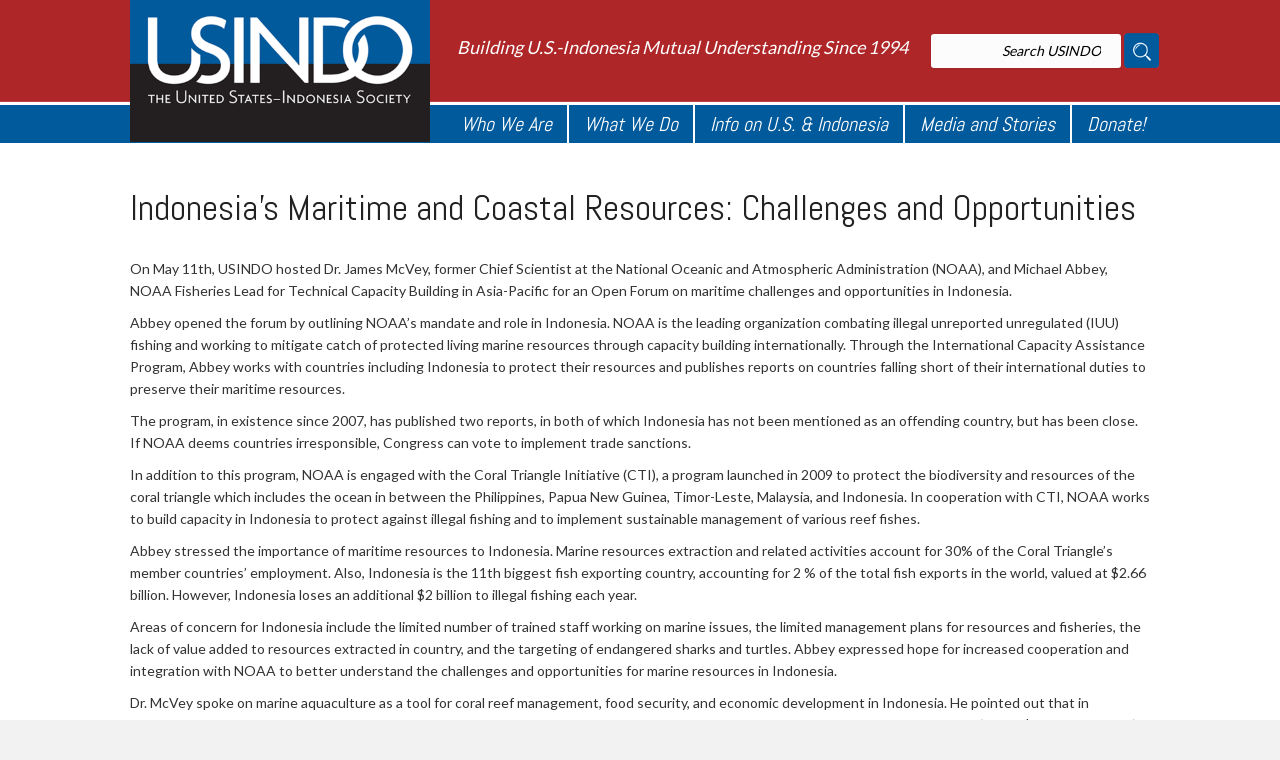

--- FILE ---
content_type: text/html; charset=UTF-8
request_url: https://usindo.org/briefs/indonesias-maritime-and-coastal-resources-challenges-and-opportunities/
body_size: 14470
content:
<!DOCTYPE html>
<html lang="en-US">
<head>
<meta charset="UTF-8" />
<meta name="viewport" content="width=device-width, initial-scale=1.0" />
<meta http-equiv="X-UA-Compatible" content="IE=edge" />
<link rel="profile" href="http://gmpg.org/xfn/11" />
<link rel="pingback" href="https://usindo.org/xmlrpc.php" />
<!--[if lt IE 9]>
	<script src="https://usindo.org/wp-content/themes/i2-Theme/js/html5shiv.js"></script>
	<script src="https://usindo.org/wp-content/themes/i2-Theme/js/respond.min.js"></script>
<![endif]-->
<meta name='robots' content='index, follow, max-image-preview:large, max-snippet:-1, max-video-preview:-1' />

	<!-- This site is optimized with the Yoast SEO plugin v26.5 - https://yoast.com/wordpress/plugins/seo/ -->
	<title>Indonesia&#039;s Maritime and Coastal Resources: Challenges and Opportunities - USINDO</title>
	<link rel="canonical" href="https://usindo.org/briefs/indonesias-maritime-and-coastal-resources-challenges-and-opportunities/" />
	<meta property="og:locale" content="en_US" />
	<meta property="og:type" content="article" />
	<meta property="og:title" content="Indonesia&#039;s Maritime and Coastal Resources: Challenges and Opportunities - USINDO" />
	<meta property="og:description" content="On May 11th, USINDO hosted Dr. James McVey, former Chief Scientist at the National Oceanic and Atmospheric Administration (NOAA), and Michael Abbey, NOAA Fisheries Lead for Technical Capacity Building in&hellip;" />
	<meta property="og:url" content="https://usindo.org/briefs/indonesias-maritime-and-coastal-resources-challenges-and-opportunities/" />
	<meta property="og:site_name" content="USINDO" />
	<meta property="article:published_time" content="2011-05-11T20:31:43+00:00" />
	<meta property="article:modified_time" content="2020-01-09T05:09:25+00:00" />
	<meta name="author" content="USINDO" />
	<meta name="twitter:card" content="summary_large_image" />
	<meta name="twitter:label1" content="Written by" />
	<meta name="twitter:data1" content="USINDO" />
	<meta name="twitter:label2" content="Est. reading time" />
	<meta name="twitter:data2" content="3 minutes" />
	<script type="application/ld+json" class="yoast-schema-graph">{"@context":"https://schema.org","@graph":[{"@type":"WebPage","@id":"https://usindo.org/briefs/indonesias-maritime-and-coastal-resources-challenges-and-opportunities/","url":"https://usindo.org/briefs/indonesias-maritime-and-coastal-resources-challenges-and-opportunities/","name":"Indonesia&#039;s Maritime and Coastal Resources: Challenges and Opportunities - USINDO","isPartOf":{"@id":"https://usindo.org/#website"},"datePublished":"2011-05-11T20:31:43+00:00","dateModified":"2020-01-09T05:09:25+00:00","author":{"@id":"https://usindo.org/#/schema/person/ed4ad8f86ab04f261e5beccadd08a843"},"breadcrumb":{"@id":"https://usindo.org/briefs/indonesias-maritime-and-coastal-resources-challenges-and-opportunities/#breadcrumb"},"inLanguage":"en-US","potentialAction":[{"@type":"ReadAction","target":["https://usindo.org/briefs/indonesias-maritime-and-coastal-resources-challenges-and-opportunities/"]}]},{"@type":"BreadcrumbList","@id":"https://usindo.org/briefs/indonesias-maritime-and-coastal-resources-challenges-and-opportunities/#breadcrumb","itemListElement":[{"@type":"ListItem","position":1,"name":"Home","item":"https://usindo.org/"},{"@type":"ListItem","position":2,"name":"Indonesia&#039;s Maritime and Coastal Resources: Challenges and Opportunities"}]},{"@type":"WebSite","@id":"https://usindo.org/#website","url":"https://usindo.org/","name":"USINDO","description":"Building U.S.-Indonesia Mutual Understanding Since 1994","potentialAction":[{"@type":"SearchAction","target":{"@type":"EntryPoint","urlTemplate":"https://usindo.org/?s={search_term_string}"},"query-input":{"@type":"PropertyValueSpecification","valueRequired":true,"valueName":"search_term_string"}}],"inLanguage":"en-US"},{"@type":"Person","@id":"https://usindo.org/#/schema/person/ed4ad8f86ab04f261e5beccadd08a843","name":"USINDO","image":{"@type":"ImageObject","inLanguage":"en-US","@id":"https://usindo.org/#/schema/person/image/","url":"https://secure.gravatar.com/avatar/cc5ee1798067e5532d6310e98084ac33686f4be7409e4e1f0091f8c76588b60b?s=96&d=mm&r=g","contentUrl":"https://secure.gravatar.com/avatar/cc5ee1798067e5532d6310e98084ac33686f4be7409e4e1f0091f8c76588b60b?s=96&d=mm&r=g","caption":"USINDO"},"url":"https://usindo.org/author/admin/"}]}</script>
	<!-- / Yoast SEO plugin. -->


<link rel='dns-prefetch' href='//fonts.googleapis.com' />
<link rel='dns-prefetch' href='//maxcdn.bootstrapcdn.com' />
<link rel="alternate" type="application/rss+xml" title="USINDO &raquo; Feed" href="https://usindo.org/feed/" />
<link rel="alternate" type="application/rss+xml" title="USINDO &raquo; Comments Feed" href="https://usindo.org/comments/feed/" />
<link rel="alternate" type="text/calendar" title="USINDO &raquo; iCal Feed" href="https://usindo.org/events/?ical=1" />
<link rel="alternate" title="oEmbed (JSON)" type="application/json+oembed" href="https://usindo.org/wp-json/oembed/1.0/embed?url=https%3A%2F%2Fusindo.org%2Fbriefs%2Findonesias-maritime-and-coastal-resources-challenges-and-opportunities%2F" />
<link rel="alternate" title="oEmbed (XML)" type="text/xml+oembed" href="https://usindo.org/wp-json/oembed/1.0/embed?url=https%3A%2F%2Fusindo.org%2Fbriefs%2Findonesias-maritime-and-coastal-resources-challenges-and-opportunities%2F&#038;format=xml" />
		<style type="text/css">
			.simple_flicker_widget { overflow: hidden; }
			.simple_flicker_widget-row { margin-left: -5px; margin-right: -5px; }
			.simple_flicker_widget-row:before, .widget_shapla_flickr .shapla-flickr-row:after { display: table; content: ""; }
			.simple_flicker_widget-row:after { clear: both; }
			.simple_flicker_widget-col { padding: 0 5px 10px; float: left; width: 100%; }
			.simple_flicker_widget-col.col2 { width: 50%; }
			.simple_flicker_widget-col.col3 { width: 33.333333%; }
			.simple_flicker_widget-col.col4 { width: 25%; }
			.simple_flicker_widget-col.col5 { width: 20%; }
			.simple_flicker_widget-col.col6 { width: 16.666667%; }
			.simple_flicker_widget-col a { display: block; }
			.simple_flicker_widget-col img { height: auto; max-width: 100%; width: 100%; }
		</style>
		<style id='wp-img-auto-sizes-contain-inline-css' type='text/css'>
img:is([sizes=auto i],[sizes^="auto," i]){contain-intrinsic-size:3000px 1500px}
/*# sourceURL=wp-img-auto-sizes-contain-inline-css */
</style>
<link rel='stylesheet' id='seg-flickrportfolio-frontend-css' href='https://usindo.org/wp-content/plugins/seg_flickrportfolio/front/style.css?ver=1.2' type='text/css' media='screen' />
<link rel='stylesheet' id='seg-flickrportfolio-lightbox-css' href='https://usindo.org/wp-content/plugins/seg_flickrportfolio/front/css/lightGallery.css?ver=1.2' type='text/css' media='screen' />
<link rel='stylesheet' id='seg-flickrportfolio-justified-gallery-css' href='https://usindo.org/wp-content/plugins/seg_flickrportfolio/front/css/justifiedGallery.min.css?ver=1.2' type='text/css' media='screen' />
<link rel='stylesheet' id='fl-builder-google-fonts-f6c81527deafa02fd41da0884889f47e-css' href='//fonts.googleapis.com/css?family=Lato%3A300%2C400%2C700&#038;ver=6.9' type='text/css' media='all' />
<link rel='stylesheet' id='fl-builder-google-fonts-924a21e7bd7639febd6a636f2f644bbf-css' href='//fonts.googleapis.com/css?family=Abel%3A400&#038;ver=6.9' type='text/css' media='all' />
<style id='wp-emoji-styles-inline-css' type='text/css'>

	img.wp-smiley, img.emoji {
		display: inline !important;
		border: none !important;
		box-shadow: none !important;
		height: 1em !important;
		width: 1em !important;
		margin: 0 0.07em !important;
		vertical-align: -0.1em !important;
		background: none !important;
		padding: 0 !important;
	}
/*# sourceURL=wp-emoji-styles-inline-css */
</style>
<link rel='stylesheet' id='wp-block-library-css' href='https://usindo.org/wp-includes/css/dist/block-library/style.min.css?ver=6.9' type='text/css' media='all' />
<style id='global-styles-inline-css' type='text/css'>
:root{--wp--preset--aspect-ratio--square: 1;--wp--preset--aspect-ratio--4-3: 4/3;--wp--preset--aspect-ratio--3-4: 3/4;--wp--preset--aspect-ratio--3-2: 3/2;--wp--preset--aspect-ratio--2-3: 2/3;--wp--preset--aspect-ratio--16-9: 16/9;--wp--preset--aspect-ratio--9-16: 9/16;--wp--preset--color--black: #000000;--wp--preset--color--cyan-bluish-gray: #abb8c3;--wp--preset--color--white: #ffffff;--wp--preset--color--pale-pink: #f78da7;--wp--preset--color--vivid-red: #cf2e2e;--wp--preset--color--luminous-vivid-orange: #ff6900;--wp--preset--color--luminous-vivid-amber: #fcb900;--wp--preset--color--light-green-cyan: #7bdcb5;--wp--preset--color--vivid-green-cyan: #00d084;--wp--preset--color--pale-cyan-blue: #8ed1fc;--wp--preset--color--vivid-cyan-blue: #0693e3;--wp--preset--color--vivid-purple: #9b51e0;--wp--preset--gradient--vivid-cyan-blue-to-vivid-purple: linear-gradient(135deg,rgb(6,147,227) 0%,rgb(155,81,224) 100%);--wp--preset--gradient--light-green-cyan-to-vivid-green-cyan: linear-gradient(135deg,rgb(122,220,180) 0%,rgb(0,208,130) 100%);--wp--preset--gradient--luminous-vivid-amber-to-luminous-vivid-orange: linear-gradient(135deg,rgb(252,185,0) 0%,rgb(255,105,0) 100%);--wp--preset--gradient--luminous-vivid-orange-to-vivid-red: linear-gradient(135deg,rgb(255,105,0) 0%,rgb(207,46,46) 100%);--wp--preset--gradient--very-light-gray-to-cyan-bluish-gray: linear-gradient(135deg,rgb(238,238,238) 0%,rgb(169,184,195) 100%);--wp--preset--gradient--cool-to-warm-spectrum: linear-gradient(135deg,rgb(74,234,220) 0%,rgb(151,120,209) 20%,rgb(207,42,186) 40%,rgb(238,44,130) 60%,rgb(251,105,98) 80%,rgb(254,248,76) 100%);--wp--preset--gradient--blush-light-purple: linear-gradient(135deg,rgb(255,206,236) 0%,rgb(152,150,240) 100%);--wp--preset--gradient--blush-bordeaux: linear-gradient(135deg,rgb(254,205,165) 0%,rgb(254,45,45) 50%,rgb(107,0,62) 100%);--wp--preset--gradient--luminous-dusk: linear-gradient(135deg,rgb(255,203,112) 0%,rgb(199,81,192) 50%,rgb(65,88,208) 100%);--wp--preset--gradient--pale-ocean: linear-gradient(135deg,rgb(255,245,203) 0%,rgb(182,227,212) 50%,rgb(51,167,181) 100%);--wp--preset--gradient--electric-grass: linear-gradient(135deg,rgb(202,248,128) 0%,rgb(113,206,126) 100%);--wp--preset--gradient--midnight: linear-gradient(135deg,rgb(2,3,129) 0%,rgb(40,116,252) 100%);--wp--preset--font-size--small: 13px;--wp--preset--font-size--medium: 20px;--wp--preset--font-size--large: 36px;--wp--preset--font-size--x-large: 42px;--wp--preset--spacing--20: 0.44rem;--wp--preset--spacing--30: 0.67rem;--wp--preset--spacing--40: 1rem;--wp--preset--spacing--50: 1.5rem;--wp--preset--spacing--60: 2.25rem;--wp--preset--spacing--70: 3.38rem;--wp--preset--spacing--80: 5.06rem;--wp--preset--shadow--natural: 6px 6px 9px rgba(0, 0, 0, 0.2);--wp--preset--shadow--deep: 12px 12px 50px rgba(0, 0, 0, 0.4);--wp--preset--shadow--sharp: 6px 6px 0px rgba(0, 0, 0, 0.2);--wp--preset--shadow--outlined: 6px 6px 0px -3px rgb(255, 255, 255), 6px 6px rgb(0, 0, 0);--wp--preset--shadow--crisp: 6px 6px 0px rgb(0, 0, 0);}:where(.is-layout-flex){gap: 0.5em;}:where(.is-layout-grid){gap: 0.5em;}body .is-layout-flex{display: flex;}.is-layout-flex{flex-wrap: wrap;align-items: center;}.is-layout-flex > :is(*, div){margin: 0;}body .is-layout-grid{display: grid;}.is-layout-grid > :is(*, div){margin: 0;}:where(.wp-block-columns.is-layout-flex){gap: 2em;}:where(.wp-block-columns.is-layout-grid){gap: 2em;}:where(.wp-block-post-template.is-layout-flex){gap: 1.25em;}:where(.wp-block-post-template.is-layout-grid){gap: 1.25em;}.has-black-color{color: var(--wp--preset--color--black) !important;}.has-cyan-bluish-gray-color{color: var(--wp--preset--color--cyan-bluish-gray) !important;}.has-white-color{color: var(--wp--preset--color--white) !important;}.has-pale-pink-color{color: var(--wp--preset--color--pale-pink) !important;}.has-vivid-red-color{color: var(--wp--preset--color--vivid-red) !important;}.has-luminous-vivid-orange-color{color: var(--wp--preset--color--luminous-vivid-orange) !important;}.has-luminous-vivid-amber-color{color: var(--wp--preset--color--luminous-vivid-amber) !important;}.has-light-green-cyan-color{color: var(--wp--preset--color--light-green-cyan) !important;}.has-vivid-green-cyan-color{color: var(--wp--preset--color--vivid-green-cyan) !important;}.has-pale-cyan-blue-color{color: var(--wp--preset--color--pale-cyan-blue) !important;}.has-vivid-cyan-blue-color{color: var(--wp--preset--color--vivid-cyan-blue) !important;}.has-vivid-purple-color{color: var(--wp--preset--color--vivid-purple) !important;}.has-black-background-color{background-color: var(--wp--preset--color--black) !important;}.has-cyan-bluish-gray-background-color{background-color: var(--wp--preset--color--cyan-bluish-gray) !important;}.has-white-background-color{background-color: var(--wp--preset--color--white) !important;}.has-pale-pink-background-color{background-color: var(--wp--preset--color--pale-pink) !important;}.has-vivid-red-background-color{background-color: var(--wp--preset--color--vivid-red) !important;}.has-luminous-vivid-orange-background-color{background-color: var(--wp--preset--color--luminous-vivid-orange) !important;}.has-luminous-vivid-amber-background-color{background-color: var(--wp--preset--color--luminous-vivid-amber) !important;}.has-light-green-cyan-background-color{background-color: var(--wp--preset--color--light-green-cyan) !important;}.has-vivid-green-cyan-background-color{background-color: var(--wp--preset--color--vivid-green-cyan) !important;}.has-pale-cyan-blue-background-color{background-color: var(--wp--preset--color--pale-cyan-blue) !important;}.has-vivid-cyan-blue-background-color{background-color: var(--wp--preset--color--vivid-cyan-blue) !important;}.has-vivid-purple-background-color{background-color: var(--wp--preset--color--vivid-purple) !important;}.has-black-border-color{border-color: var(--wp--preset--color--black) !important;}.has-cyan-bluish-gray-border-color{border-color: var(--wp--preset--color--cyan-bluish-gray) !important;}.has-white-border-color{border-color: var(--wp--preset--color--white) !important;}.has-pale-pink-border-color{border-color: var(--wp--preset--color--pale-pink) !important;}.has-vivid-red-border-color{border-color: var(--wp--preset--color--vivid-red) !important;}.has-luminous-vivid-orange-border-color{border-color: var(--wp--preset--color--luminous-vivid-orange) !important;}.has-luminous-vivid-amber-border-color{border-color: var(--wp--preset--color--luminous-vivid-amber) !important;}.has-light-green-cyan-border-color{border-color: var(--wp--preset--color--light-green-cyan) !important;}.has-vivid-green-cyan-border-color{border-color: var(--wp--preset--color--vivid-green-cyan) !important;}.has-pale-cyan-blue-border-color{border-color: var(--wp--preset--color--pale-cyan-blue) !important;}.has-vivid-cyan-blue-border-color{border-color: var(--wp--preset--color--vivid-cyan-blue) !important;}.has-vivid-purple-border-color{border-color: var(--wp--preset--color--vivid-purple) !important;}.has-vivid-cyan-blue-to-vivid-purple-gradient-background{background: var(--wp--preset--gradient--vivid-cyan-blue-to-vivid-purple) !important;}.has-light-green-cyan-to-vivid-green-cyan-gradient-background{background: var(--wp--preset--gradient--light-green-cyan-to-vivid-green-cyan) !important;}.has-luminous-vivid-amber-to-luminous-vivid-orange-gradient-background{background: var(--wp--preset--gradient--luminous-vivid-amber-to-luminous-vivid-orange) !important;}.has-luminous-vivid-orange-to-vivid-red-gradient-background{background: var(--wp--preset--gradient--luminous-vivid-orange-to-vivid-red) !important;}.has-very-light-gray-to-cyan-bluish-gray-gradient-background{background: var(--wp--preset--gradient--very-light-gray-to-cyan-bluish-gray) !important;}.has-cool-to-warm-spectrum-gradient-background{background: var(--wp--preset--gradient--cool-to-warm-spectrum) !important;}.has-blush-light-purple-gradient-background{background: var(--wp--preset--gradient--blush-light-purple) !important;}.has-blush-bordeaux-gradient-background{background: var(--wp--preset--gradient--blush-bordeaux) !important;}.has-luminous-dusk-gradient-background{background: var(--wp--preset--gradient--luminous-dusk) !important;}.has-pale-ocean-gradient-background{background: var(--wp--preset--gradient--pale-ocean) !important;}.has-electric-grass-gradient-background{background: var(--wp--preset--gradient--electric-grass) !important;}.has-midnight-gradient-background{background: var(--wp--preset--gradient--midnight) !important;}.has-small-font-size{font-size: var(--wp--preset--font-size--small) !important;}.has-medium-font-size{font-size: var(--wp--preset--font-size--medium) !important;}.has-large-font-size{font-size: var(--wp--preset--font-size--large) !important;}.has-x-large-font-size{font-size: var(--wp--preset--font-size--x-large) !important;}
/*# sourceURL=global-styles-inline-css */
</style>

<style id='classic-theme-styles-inline-css' type='text/css'>
/*! This file is auto-generated */
.wp-block-button__link{color:#fff;background-color:#32373c;border-radius:9999px;box-shadow:none;text-decoration:none;padding:calc(.667em + 2px) calc(1.333em + 2px);font-size:1.125em}.wp-block-file__button{background:#32373c;color:#fff;text-decoration:none}
/*# sourceURL=/wp-includes/css/classic-themes.min.css */
</style>
<link rel='stylesheet' id='contact-form-7-css' href='https://usindo.org/wp-content/plugins/contact-form-7/includes/css/styles.css?ver=6.1.4' type='text/css' media='all' />
<link rel='stylesheet' id='fbjk-style-css' href='https://usindo.org/wp-content/plugins/fb-video/css/style.css?ver=6.9' type='text/css' media='all' />
<link rel='stylesheet' id='font-awesome-css' href='https://maxcdn.bootstrapcdn.com/font-awesome/4.7.0/css/font-awesome.min.css?ver=1.9.5.3' type='text/css' media='all' />
<link rel='stylesheet' id='import-eventbrite-events-front-css' href='https://usindo.org/wp-content/plugins/import-eventbrite-events/assets/css/import-eventbrite-events.css?ver=1.7.9' type='text/css' media='all' />
<link rel='stylesheet' id='import-eventbrite-events-front-style2-css' href='https://usindo.org/wp-content/plugins/import-eventbrite-events/assets/css/grid-style2.css?ver=1.7.9' type='text/css' media='all' />
<link rel='stylesheet' id='wp-job-manager-job-listings-css' href='https://usindo.org/wp-content/plugins/wp-job-manager/assets/dist/css/job-listings.css?ver=598383a28ac5f9f156e4' type='text/css' media='all' />
<link rel='stylesheet' id='photonic-slider-css' href='https://usindo.org/wp-content/plugins/photonic/include/ext/splide/splide.min.css?ver=20251209-173526' type='text/css' media='all' />
<link rel='stylesheet' id='photonic-lightbox-css' href='https://usindo.org/wp-content/plugins/photonic/include/ext/baguettebox/baguettebox.min.css?ver=20251209-173526' type='text/css' media='all' />
<link rel='stylesheet' id='photonic-css' href='https://usindo.org/wp-content/plugins/photonic/include/css/front-end/core/photonic.min.css?ver=20251209-173526' type='text/css' media='all' />
<style id='photonic-inline-css' type='text/css'>
/* Retrieved from saved CSS */
.photonic-panel { background:  rgb(17,17,17)  !important;

	border-top: none;
	border-right: none;
	border-bottom: none;
	border-left: none;
 }
.photonic-random-layout .photonic-thumb { padding: 2px}
.photonic-masonry-layout .photonic-thumb, .photonic-masonry-horizontal-layout .photonic-thumb { padding: 2px}
.photonic-mosaic-layout .photonic-thumb { padding: 2px}

/*# sourceURL=photonic-inline-css */
</style>
<link rel='stylesheet' id='mono-social-icons-css' href='https://usindo.org/wp-content/themes/i2-Theme/css/mono-social-icons.css?ver=1.5.4' type='text/css' media='all' />
<link rel='stylesheet' id='jquery-magnificpopup-css' href='https://usindo.org/wp-content/plugins/bb-plugin/css/jquery.magnificpopup.css?ver=1.9.5.3' type='text/css' media='all' />
<link rel='stylesheet' id='bootstrap-css' href='https://usindo.org/wp-content/themes/i2-Theme/css/bootstrap.min.css?ver=1.5.4' type='text/css' media='all' />
<link rel='stylesheet' id='fl-automator-skin-css' href='https://usindo.org/wp-content/uploads/i2-Theme/skin-69435eaef4030.css?ver=1.5.4' type='text/css' media='all' />
<link rel='stylesheet' id='fl-child-theme-css' href='https://usindo.org/wp-content/themes/i2-cTheme/style.css?ver=6.9' type='text/css' media='all' />
<link rel='stylesheet' id='animate-css' href='https://usindo.org/wp-content/plugins/bbpowerpack/assets/css/animate.min.css?ver=262850327' type='text/css' media='all' />
<script type="text/javascript" src="https://usindo.org/wp-includes/js/jquery/jquery.min.js?ver=3.7.1" id="jquery-core-js"></script>
<script type="text/javascript" src="https://usindo.org/wp-includes/js/jquery/jquery-migrate.min.js?ver=3.4.1" id="jquery-migrate-js"></script>
<script type="text/javascript" src="https://usindo.org/wp-content/plugins/seg_flickrportfolio/front/js/appear.min.js?ver=6.9" id="seg-flickrportfolio-appear-js-js"></script>
<script type="text/javascript" src="https://usindo.org/wp-content/plugins/seg_flickrportfolio/front/js/script.js?ver=1.2" id="seg-flickrportfolio-frontend-js-js"></script>
<script type="text/javascript" src="https://usindo.org/wp-content/plugins/seg_flickrportfolio/front/js/lightGallery.min.js?ver=6.9" id="seg-flickrportfolio-lightbox-js-js"></script>
<script type="text/javascript" src="https://usindo.org/wp-content/plugins/seg_flickrportfolio/front/js/jquery.justifiedGallery.min.js?ver=6.9" id="seg-flickrportfolio-justified-gallery-js-js"></script>
<link rel="https://api.w.org/" href="https://usindo.org/wp-json/" /><link rel="alternate" title="JSON" type="application/json" href="https://usindo.org/wp-json/wp/v2/posts/4318" /><link rel="EditURI" type="application/rsd+xml" title="RSD" href="https://usindo.org/xmlrpc.php?rsd" />
<meta name="generator" content="WordPress 6.9" />
<link rel='shortlink' href='https://usindo.org/?p=4318' />
<meta name="tec-api-version" content="v1"><meta name="tec-api-origin" content="https://usindo.org"><link rel="alternate" href="https://usindo.org/wp-json/tribe/events/v1/" /><link rel="icon" href="https://usindo.org/wp-content/uploads/2020/05/cropped-USINDO-favicon-SD-32x32.png" sizes="32x32" />
<link rel="icon" href="https://usindo.org/wp-content/uploads/2020/05/cropped-USINDO-favicon-SD-192x192.png" sizes="192x192" />
<link rel="apple-touch-icon" href="https://usindo.org/wp-content/uploads/2020/05/cropped-USINDO-favicon-SD-180x180.png" />
<meta name="msapplication-TileImage" content="https://usindo.org/wp-content/uploads/2020/05/cropped-USINDO-favicon-SD-270x270.png" />
		<style type="text/css" id="wp-custom-css">
			/*
You can add your own CSS here.

Click the help icon above to learn more.
*/

.fl-number-text { font-family: Abel; text-align: right !important; }

.fb-video { max-height:250px !important; overflow: hidden; margin: 20px 10px 20px 10px; }

.dp_pec_options_nav,
.dp_pec_event_title {
display: none !important;
}

.dp_pec_wrapper .dp_pec_content .dp_pec_isotope .dp_pec_date_block_wrap span.fa {
	margin: 0;
}

.fl-module.fl-module-html.fl-node-59f34aebba92c .fl-module-content.fl-node-content {
	margin-top: 0 !important;
}

.fl-module.fl-module-html.fl-node-59f34aebba92c .fl-module-content.fl-node-content .dp_pec_wrapper.light {
	box-shadow: none !important;
}

.dp_pec_wrapper.dp_pec_400 .dp_pec_content {
	padding: 0 !important;
	border: none !important;
}

.dp_pec_date_event.dp_pec_upcoming {
	border: none !important;
	margin: 0 !important;
}

li.pec_event_page_custom_fields {
    padding-left: 36px !important;
}

.dp_pec_row {
	margin-bottom: 20px;
}

.dp_pec_date_event_map_canvas {
	margin-top: 20px;
}

.light.dp_pec_wrapper .dp_pec_content .dp_pec_date_event span {
    color: #333;
}

.dp_pec_wrapper .dp_pec_content .dp_pec_date_block {
	color: #333;
}

.light.dp_pec_wrapper .dp_pec_content .dp_pec_date_event {
    border: none !important;
    box-shadow: none !important;
    background: none !important;
}

.pec-shortcode span.fa,
.pec-shortcode i.fa {
	width: 20px !important;
}		</style>
		<style id="fl-theme-custom-css">.simple .dp_pec_event_description_short { display:none !important; }
.simple .dp_pec_event_categories { display: none !important; }
.simple1 .dp_pec_calendar { display: none !important; }
.interaksi-follow a{color:#fff; background-color:#000; text-decoration:none; padding:5px; display:block; width:auto; text-align:center;}
.interaksi-follow a:hover {color:#000; background-color:#fff;}
.interaksi-imgopacity{ } {
    display: inline-block;
    overflow: hidden;
}
.interaksi-imgopacity img {
    -webkit-transition: all .5s ease;
    -moz-transition: all .5s ease;
    -ms-transition: all .5s ease;
    -o-transition: all .5s ease;
    transition: all .5s ease;
    vertical-align: middle;
	opacity: 1.0;
    filter: alpha(opacity=100);
}
.interaksi-imgopacity img:hover {
    -webkit-transform:scale(1.1); /* Safari and Chrome */
    -moz-transform:scale(1.1); /* Firefox */
    -ms-transform:scale(1.1); /* IE 9 */
    -o-transform:scale(1.1); /* Opera */
    transform:scale(1.1);
    opacity: 0.8;
    filter: alpha(opacity=80);
}

.fl-page-bar .navbar-nav > li > a {
    color: #000;
    font-size: 14px;
    position: relative;
}

.fl-page-bar .navbar-nav > li:not(:last-child) > a::after {
    content: '|';
    position: absolute;
    right: -4px;
    font-size: 16px;
    font-weight: bold;
}

@media (min-width: 992px) {
    .fl-page-nav-right .fl-page-header-logo {
        position: absolute;
        width: 300px;
        top: -42px;
        
    }
}

.fl-page-header-fixed .fl-page-header-logo {
    top: -8px;
}
.fl-page-nav-right.fl-page-header-fixed .fl-logo-img, .fl-page-header-fixed .fl-logo-img {
    max-height: 65px !important;
}
.fl-page-header-wrap.header-menu {
    background-color: #015a9c;
    border-bottom:none !important;
    border-top: 3px #fff solid;
}
.header-menu .fl-page-header-container {
    padding: 0 !important;
}
.fl-page-nav-right .fl-page-nav-wrap .navbar-nav > li > a {
    font-style: italic;
    padding: 5px 15px;
    border-right: 2px solid #fff;
}

.fl-page-nav-right .fl-page-nav-wrap .navbar-nav > li:last-child > a {
    border-right: none;
}

.tagline {
    font-size: 18px;
    font-style: italic;
}

.fl-module-post-slider .bx-wrapper {
    margin-bottom: 0px !important;
}
.fl-page-footer {
    border-top: none;   
}
.fl-page-footer-text.fl-page-footer-text-1 {
    font-size: 16px;   
}

.social-icon:not(:last-child) {
    margin-right: 5px;
}

.social-icon img {
    width: 40px
}

.textwidget p {
    font-family: 'Arvo', serif;
    font-size: 12px;
}

.fl-page-footer-widgets-container {
    padding-top: 10px;
}

.fl-page-footer-widgets-container aside.fl-widget {
    margin-bottom: 0;
}

#media_image-2 img {
    max-width: 145px !important;
    position:  absolute;
    top: 50px;
    
}

.fl-post-slider-navigation {
    left: 15%;
}

.bx-wrapper .bx-controls-auto, .bx-wrapper .bx-pager {
    bottom: 20px;
}

.fl-post-slider-feed-more {
    position: absolute;
    right: 20px;
    bottom: -60px;
    color: #ff0000 !important;
    text-decoration: underline;
    text-transform: lowercase;
    
}

.mission-icon img {
    width: 45px;
    margin-top: -9px;
    display: block;
    float: left;
    margin-right: 30px;
    margin-bottom: 20px;
}

.text-bullet {
    display: list-item;          
    list-style-type: disc;
    list-style-position: outside;
    color: #000 !important;
    margin-left: 20px;
}

.get-involved-2 {
    position: absolute;
    top: -20px;
}

.usindo-page-title .fl-heading {
    font-weight: bold;
}

.widget_custom_menu_wizard .cmw-level-1 > a {
    color: #AE2628;
    font-size: 20px;
    padding-left: 0px;
}
.widget_custom_menu_wizard .cmw-level-1 {
    position: relative;
}
/* 
    .widget_custom_menu_wizard .cmw-level-1:after {
    content: ""; 
    background: #000;
    display: block;
    height: 1px;
    position: absolute;
    top: 25px;
    width: 100%;
    left: -47%;
} */
.widget_custom_menu_wizard .cmw-level-1 > a:hover {
    color: #AE2628;
    font-size: 20px;
    padding-left:0;
    text-decoration: none;
}

.widget_custom_menu_wizard .cmw-level-2 > a {
    color: #000;
    font-size: 16px;
    text-decoration: none;
}

.fl-module-widget {
    overflow: hidden;
}

.crp-slider .fl-module-content-slider .bx-wrapper {
    margin-bottom: 0 !important;
}

.twitter-wrap .ctf-tweets {
    height: 320px
}

.twitter-wrap .ctf-more {
    display: none !important;
}

.mega-menu ul li ul.sub-menu li {
    padding-left: 20px;
}

.mega-menu ul.sub-menu li.menu-item-has-children {
    width: 33% !important;
}

.fl-page-nav ul.sub-menu li a {
    padding: 5px 10px;
    font-size: 18px;
    line-height: 18px;
}

.fl-page-nav ul.sub-menu li ul.sub-menu li:before {
    content: "\2022";
    position: absolute;
    top: 5px;
}
.fl-post-feed-post {
    margin-bottom: 20px;
    padding-bottom: 20px;
}

.home-col-2 a, .home-col-3 a {
    text-decoration: none;
    color: #000 !important;
}

.fl-post-carousel.fl-post-carousel-grid {
    padding: 0px !important;
}

.fl-post-feed-image-beside .fl-post-feed-image {
	width: 35%;
	margin-top: 10px;
}
@media (min-width: 992px) {
    .fl-post-feed-header.fl-post-feed-header-beside {
	    margin-left: 37%;
    }
}

.fl-post-feed-title {
    font-size: 20px;
    font-weight: bold;
}

.fl-page-footer-widgets {
    background: linear-gradient(to bottom, 
        #e2e2e2,
        #e2e2e2 55px,
        #ae2628 55px,
        #ae2628 125px,
        #e2e2e2 125px
    );
}

.fl-page-footer-widgets .textwidget p {
    color: #fff;
}

#quick-access {
    display: inline-block;
    margin-left: 20px;
}

.quick-search-form input {
  box-shadow: 0 1px 2px 0 rgba(0, 0, 0, 0.1);
}
.quick-search-form input {
  padding: 10px 20px;
  border-radius: 3px;
  border: none;
}
.quick-search-form input:focus {
  outline: none;
}
.quick-search-form input::-webkit-input-placeholder {
  color: #000;
  font-weight: 500;
  font-style: italic;
  text-align: right;
}
.quick-search-form button {
  padding: 0 !important;
  margin: 0;
  border: none;
  background: transparent !important;
}

.quick-search-form button span:before {
    content: url("https://usindo.org/wp-content/uploads/2017/08/search-btn.png");
    margin-top: 5px;
    display: block;
}

.column-mission {
	background: #E7EDF0;
	padding: 20px 0;
	padding-bottom: 80px;	
	font-family: 'Myriad Pro', sans-serif;
}
.icon-mission img {
	margin:10px auto;
}
.detail-mission {
	padding-top: 50px;
}
.detail-mission ul {
	list-style-type: none;
	padding: 0;
}
.detail-mission ul li {
	margin: 8px 0;
}
.detail-mission ul li img {
	width: 40px;
	height: 40px;
	margin-right: 10px;
}
.detail-mission ul li span {
	font-size: 22px;
}

.title-bg-red {
    background-color: #AE2628;
    color: #ffffff !important;
}

.title-left {
    margin-left: 20px;
}
.title-left10 {
    margin-left: 10px;
}

.title-right {
    margin-right: 9px;
}

.flickr-home li.flickr_badge_image {
    margin-right: 10px;
    padding: 5px;
    background-color: #bfbfbf;
}

.fl-widget ul.sub-menu li.cmw-level-2 {
    padding: 3px 0px !important;    
}

.fl-widget ul.sub-menu li.cmw-level-3 {
    padding: 3px 12px !important;
}

.other-events .fl-post-feed-title {
    font-size: 18px;
}

.fl-widget ul.sub-menu li.cmw-level-2:before {
    content: ">";
    padding-right: 5px;
}

.fl-widget ul.sub-menu li.cmw-level-3:before {
    content: "\2013";
    padding-right: 5px;
}

.fl-post-feed-header {
    margin-bottom: auto !important;
}

.fl-post-feed-more {
    margin-top: 5px;
}

.widget_custom_menu_wizard ul.sub-menu li.menu-item-has-children {
    width: 100% !important;
}


@media only screen and (max-width: 768px) {
    .fl-page-header-container {
        padding-top: 10px;
    }
    
    #media_image-2 img {
        max-width: 100% !important;
        position: static;
    }
    
    .fl-page-footer-widgets .textwidget p {
        color: #000;
    }
    
    .fl-page-nav-toggle-icon .fl-page-header-logo {
        padding-bottom: 10px;
    }
    .fl-page-header-primary .fl-logo-img {
        height: 100px !important;
    }
    
    #quick-access {
        display: none;
    }
    
    .tagline {
        display: block;
        width: 100%;
        margin-bottom: 20px;
    }

    .widget_custom_menu_wizard li.mega-menu ul.sub-menu li.menu-item-has-children {
        width: 100% !important;
    }

    ul#menu-header-menu-1 li.mega-menu ul.sub-menu li {
        width: 100% !important;
    }
    
    ul#menu-header-menu-1 {
        list-style-type:  none !important;
    }
}</style>
<link href="https://fonts.googleapis.com/css?family=Lato" rel="stylesheet">
<link href="https://fonts.googleapis.com/css?family=Abel" rel="stylesheet">
<link href="https://fonts.googleapis.com/css?family=Arvo" rel="stylesheet">
</head>

<body class="wp-singular post-template-default single single-post postid-4318 single-format-standard wp-theme-i2-Theme wp-child-theme-i2-cTheme tribe-no-js fl-preset-default fl-full-width fl-scroll-to-top interaksi-child-theme" itemscope="itemscope" itemtype="http://schema.org/WebPage">
<div class="fl-page">
	<header class="fl-page-header fl-page-header-fixed fl-page-nav-right">
	<div class="fl-page-header-wrap">
		<div class="fl-page-header-container container">
			<div class="fl-page-header-row row">
				<div class="fl-page-logo-wrap col-md-3 col-sm-12">
					<div class="fl-page-header-logo">
						<a href="https://usindo.org/"><img class="fl-logo-img" itemscope itemtype="http://schema.org/ImageObject" src="https://usindo.org/wp-content/uploads/2017/06/usindo-logo.png" data-retina="https://usindo.org/wp-content/uploads/2017/06/usindo-logo.png" alt="USINDO" /><meta itemprop="name" content="USINDO" /></a>
					</div>
				</div>
				<div class="fl-page-fixed-nav-wrap col-md-9 col-sm-12">
					<div class="fl-page-nav-wrap">
						<nav class="fl-page-nav fl-nav navbar navbar-default" role="navigation">
							<div class="fl-page-nav-collapse collapse navbar-collapse">
								<ul id="menu-header-menu" class="nav navbar-nav navbar-right menu"><li id="menu-item-40989" class="menu-item menu-item-type-custom menu-item-object-custom menu-item-has-children menu-item-40989"><a href="#">Who We Are</a>
<ul class="sub-menu">
	<li id="menu-item-40229" class="menu-item menu-item-type-post_type menu-item-object-page menu-item-40229"><a href="https://usindo.org/who-we-are/us-united-states-indonesia-society/">About Us</a></li>
	<li id="menu-item-40235" class="menu-item menu-item-type-post_type menu-item-object-page menu-item-40235"><a href="https://usindo.org/who-we-are/trustees/">Trustees</a></li>
	<li id="menu-item-40240" class="menu-item menu-item-type-post_type menu-item-object-page menu-item-40240"><a href="https://usindo.org/who-we-are/advisors/">Advisors</a></li>
	<li id="menu-item-40251" class="menu-item menu-item-type-post_type menu-item-object-page menu-item-40251"><a href="https://usindo.org/who-we-are/staff/">Staff</a></li>
	<li id="menu-item-40257" class="menu-item menu-item-type-post_type menu-item-object-page menu-item-40257"><a href="https://usindo.org/who-we-are/annual-presidents-report/">Annual President’s Report</a></li>
	<li id="menu-item-40253" class="menu-item menu-item-type-post_type menu-item-object-page menu-item-40253"><a href="https://usindo.org/who-we-are/jobs/">Jobs</a></li>
</ul>
</li>
<li id="menu-item-40990" class="mega-menu menu-item menu-item-type-custom menu-item-object-custom menu-item-has-children menu-item-40990"><a href="#">What We Do</a>
<ul class="sub-menu">
	<li id="menu-item-40284" class="menu-item menu-item-type-post_type menu-item-object-page menu-item-has-children menu-item-40284"><a href="https://usindo.org/what-we-do/increasing-understanding-of-indonesia-and-the-united-states/">Increasing Understanding Between Indonesia and the United States</a>
	<ul class="sub-menu">
		<li id="menu-item-40285" class="menu-item menu-item-type-post_type menu-item-object-page menu-item-40285"><a href="https://usindo.org/what-we-do/increasing-understanding-of-indonesia-and-the-united-states/open-forums/">Open Forums</a></li>
		<li id="menu-item-40323" class="menu-item menu-item-type-post_type menu-item-object-page menu-item-40323"><a href="https://usindo.org/what-we-do/increasing-understanding-of-indonesia-and-the-united-states/special-events/">Special Events</a></li>
		<li id="menu-item-40324" class="menu-item menu-item-type-post_type menu-item-object-page menu-item-40324"><a href="https://usindo.org/what-we-do/increasing-understanding-of-indonesia-and-the-united-states/gala/">Galas</a></li>
		<li id="menu-item-40322" class="menu-item menu-item-type-post_type menu-item-object-page menu-item-40322"><a href="https://usindo.org/what-we-do/increasing-understanding-of-indonesia-and-the-united-states/facilitative-meetings/">Facilitative Meetings</a></li>
	</ul>
</li>
	<li id="menu-item-40283" class="menu-item menu-item-type-post_type menu-item-object-page menu-item-has-children menu-item-40283"><a href="https://usindo.org/what-we-do/enhancing-educational-exchanges/">Enhancing Educational Exchanges</a>
	<ul class="sub-menu">
		<li id="menu-item-46531" class="menu-item menu-item-type-post_type menu-item-object-page menu-item-46531"><a href="https://usindo.org/usindo-grasp/">Graduate School Application Preparation (GRASP)</a></li>
		<li id="menu-item-40327" class="menu-item menu-item-type-post_type menu-item-object-page menu-item-40327"><a href="https://usindo.org/what-we-do/enhancing-educational-exchanges/summer-studies/">Summer Studies Program</a></li>
		<li id="menu-item-40325" class="menu-item menu-item-type-post_type menu-item-object-page menu-item-40325"><a href="https://usindo.org/what-we-do/enhancing-educational-exchanges/edward-e-masters-fellows-program/">Edward E. Masters Fellowship Program</a></li>
		<li id="menu-item-40340" class="menu-item menu-item-type-post_type menu-item-object-page menu-item-40340"><a href="https://usindo.org/what-we-do/enhancing-educational-exchanges/yseali-acypl-usindo-professional-fellows-program/">YSEALI Professional Fellows Program</a></li>
		<li id="menu-item-40991" class="menu-item menu-item-type-post_type menu-item-object-page menu-item-40991"><a href="https://usindo.org/what-we-do/enhancing-educational-exchanges/aceh-lab-school/">Past Initiatives</a></li>
	</ul>
</li>
	<li id="menu-item-40546" class="menu-item menu-item-type-post_type menu-item-object-page menu-item-has-children menu-item-40546"><a href="https://usindo.org/what-we-do/deepening-the-u-s-indonesia-strategic-partnership/">Deepening the U.S. – Indonesia Strategic Partnership</a>
	<ul class="sub-menu">
		<li id="menu-item-40345" class="menu-item menu-item-type-post_type menu-item-object-page menu-item-40345"><a href="https://usindo.org/what-we-do/deepening-the-u-s-indonesia-strategic-partnership/u-s-indonesia-joint-council-on-higher-education-partnership/">U.S.-Indonesia Joint Council on Higher Education Partnership</a></li>
		<li id="menu-item-40346" class="menu-item menu-item-type-post_type menu-item-object-page menu-item-40346"><a href="https://usindo.org/what-we-do/deepening-the-u-s-indonesia-strategic-partnership/indonesia-u-s-council-on-religion-and-pluralism/">Indonesia-U.S. Council on Religion and Pluralism</a></li>
	</ul>
</li>
</ul>
</li>
<li id="menu-item-40992" class="menu-item menu-item-type-custom menu-item-object-custom menu-item-has-children menu-item-40992"><a href="#">Info on U.S. &#038; Indonesia</a>
<ul class="sub-menu">
	<li id="menu-item-40331" class="menu-item menu-item-type-post_type menu-item-object-page menu-item-40331"><a href="https://usindo.org/information-on-u-s-and-indonesia/u-s-indonesia-strategic-partnership/">U.S. – Indonesia Strategic Partnership</a></li>
	<li id="menu-item-40332" class="menu-item menu-item-type-post_type menu-item-object-page menu-item-40332"><a href="https://usindo.org/information-on-u-s-and-indonesia/about-u-s/">About U.S.</a></li>
	<li id="menu-item-40328" class="menu-item menu-item-type-post_type menu-item-object-page menu-item-40328"><a href="https://usindo.org/information-on-u-s-and-indonesia/about-indonesia/">About Indonesia</a></li>
	<li id="menu-item-41719" class="menu-item menu-item-type-post_type menu-item-object-page menu-item-41719"><a href="https://usindo.org/information-on-u-s-and-indonesia/about-indonesia/key-articles/">Key Articles on U.S. &#038; Indonesia</a></li>
	<li id="menu-item-40913" class="menu-item menu-item-type-post_type menu-item-object-page menu-item-40913"><a href="https://usindo.org/what-we-do/enhancing-educational-exchanges/external-grants/">External Grants/Resources Related with U.S. &#038; Indonesia</a></li>
</ul>
</li>
<li id="menu-item-40570" class="menu-item menu-item-type-custom menu-item-object-custom menu-item-has-children menu-item-40570"><a href="#">Media and Stories</a>
<ul class="sub-menu">
	<li id="menu-item-40547" class="menu-item menu-item-type-post_type menu-item-object-page menu-item-40547"><a href="https://usindo.org/photo-and-video-gallery/photos/">Photos</a></li>
	<li id="menu-item-42476" class="menu-item menu-item-type-post_type menu-item-object-page menu-item-42476"><a href="https://usindo.org/videos/">Videos</a></li>
	<li id="menu-item-43051" class="menu-item menu-item-type-post_type menu-item-object-page menu-item-43051"><a href="https://usindo.org/photo-and-video-gallery/featured-stories/">Featured Stories</a></li>
</ul>
</li>
<li id="menu-item-44910" class="menu-item menu-item-type-post_type menu-item-object-page menu-item-44910"><a href="https://usindo.org/support/">Donate!</a></li>
</ul>							</div>
						</nav>
					</div>
				</div>
			</div>
		</div>
	</div>
</header><!-- .fl-page-header-fixed --><header class="fl-page-header fl-page-header-primary fl-page-nav-right fl-page-nav-toggle-button" itemscope="itemscope" itemtype="http://schema.org/WPHeader">
	<div class="fl-page-header-wrap">
		<div class="fl-page-header-container container">
			<div class="fl-page-header-row row">
				<div class="col-md-2 col-sm-12 fl-page-header-logo-col">
					<div class="fl-page-header-logo" itemscope="itemscope" itemtype="http://schema.org/Organization">
						<a href="https://usindo.org/" itemprop="url"><img class="fl-logo-img" itemscope itemtype="http://schema.org/ImageObject" src="https://usindo.org/wp-content/uploads/2017/06/usindo-logo.png" data-retina="https://usindo.org/wp-content/uploads/2017/06/usindo-logo.png" alt="USINDO" /><meta itemprop="name" content="USINDO" /></a>
					</div>
				</div>
				<div class="col-md-10 col-sm-12 fl-page-header-search-col">
										<span class="tagline">Building U.S.-Indonesia Mutual Understanding Since 1994</span>                    <div id="quick-access">
                      <form class="form-inline quick-search-form" role="form" action="https://usindo.org/"  method="get" role="search">
                        <div class="form-group">
                                <input type="text"  name="s" id="s" class="form-control" placeholder="Search USINDO">
                        </div>
                        <button type="submit" id="quick-search" class="btn btn-custom">
                        	<span class="glyphicon glyphicon-search custom-glyph-color"></span>
                        </button>
                      </form>
                    </div>
				</div>
			</div>
		</div>
	</div>
	<div class="fl-page-header-wrap header-menu">
		<div class="fl-page-header-container container">
			<div class="fl-page-header-row row">
				<div class="fl-page-nav-col col-md-12 col-sm-12">
					<div class="fl-page-nav-wrap">
						<nav class="fl-page-nav fl-nav navbar navbar-default" itemscope="itemscope" itemtype="http://schema.org/SiteNavigationElement">
							<button type="button" class="navbar-toggle" data-toggle="collapse" data-target=".fl-page-nav-collapse">
								<span>Menu</span>
							</button>
							<div class="fl-page-nav-collapse collapse navbar-collapse">
								<ul id="menu-header-menu-1" class="nav navbar-nav navbar-right menu"><li class="menu-item menu-item-type-custom menu-item-object-custom menu-item-has-children menu-item-40989"><a href="#">Who We Are</a>
<ul class="sub-menu">
	<li class="menu-item menu-item-type-post_type menu-item-object-page menu-item-40229"><a href="https://usindo.org/who-we-are/us-united-states-indonesia-society/">About Us</a></li>
	<li class="menu-item menu-item-type-post_type menu-item-object-page menu-item-40235"><a href="https://usindo.org/who-we-are/trustees/">Trustees</a></li>
	<li class="menu-item menu-item-type-post_type menu-item-object-page menu-item-40240"><a href="https://usindo.org/who-we-are/advisors/">Advisors</a></li>
	<li class="menu-item menu-item-type-post_type menu-item-object-page menu-item-40251"><a href="https://usindo.org/who-we-are/staff/">Staff</a></li>
	<li class="menu-item menu-item-type-post_type menu-item-object-page menu-item-40257"><a href="https://usindo.org/who-we-are/annual-presidents-report/">Annual President’s Report</a></li>
	<li class="menu-item menu-item-type-post_type menu-item-object-page menu-item-40253"><a href="https://usindo.org/who-we-are/jobs/">Jobs</a></li>
</ul>
</li>
<li class="mega-menu menu-item menu-item-type-custom menu-item-object-custom menu-item-has-children menu-item-40990"><a href="#">What We Do</a>
<ul class="sub-menu">
	<li class="menu-item menu-item-type-post_type menu-item-object-page menu-item-has-children menu-item-40284"><a href="https://usindo.org/what-we-do/increasing-understanding-of-indonesia-and-the-united-states/">Increasing Understanding Between Indonesia and the United States</a>
	<ul class="sub-menu">
		<li class="menu-item menu-item-type-post_type menu-item-object-page menu-item-40285"><a href="https://usindo.org/what-we-do/increasing-understanding-of-indonesia-and-the-united-states/open-forums/">Open Forums</a></li>
		<li class="menu-item menu-item-type-post_type menu-item-object-page menu-item-40323"><a href="https://usindo.org/what-we-do/increasing-understanding-of-indonesia-and-the-united-states/special-events/">Special Events</a></li>
		<li class="menu-item menu-item-type-post_type menu-item-object-page menu-item-40324"><a href="https://usindo.org/what-we-do/increasing-understanding-of-indonesia-and-the-united-states/gala/">Galas</a></li>
		<li class="menu-item menu-item-type-post_type menu-item-object-page menu-item-40322"><a href="https://usindo.org/what-we-do/increasing-understanding-of-indonesia-and-the-united-states/facilitative-meetings/">Facilitative Meetings</a></li>
	</ul>
</li>
	<li class="menu-item menu-item-type-post_type menu-item-object-page menu-item-has-children menu-item-40283"><a href="https://usindo.org/what-we-do/enhancing-educational-exchanges/">Enhancing Educational Exchanges</a>
	<ul class="sub-menu">
		<li class="menu-item menu-item-type-post_type menu-item-object-page menu-item-46531"><a href="https://usindo.org/usindo-grasp/">Graduate School Application Preparation (GRASP)</a></li>
		<li class="menu-item menu-item-type-post_type menu-item-object-page menu-item-40327"><a href="https://usindo.org/what-we-do/enhancing-educational-exchanges/summer-studies/">Summer Studies Program</a></li>
		<li class="menu-item menu-item-type-post_type menu-item-object-page menu-item-40325"><a href="https://usindo.org/what-we-do/enhancing-educational-exchanges/edward-e-masters-fellows-program/">Edward E. Masters Fellowship Program</a></li>
		<li class="menu-item menu-item-type-post_type menu-item-object-page menu-item-40340"><a href="https://usindo.org/what-we-do/enhancing-educational-exchanges/yseali-acypl-usindo-professional-fellows-program/">YSEALI Professional Fellows Program</a></li>
		<li class="menu-item menu-item-type-post_type menu-item-object-page menu-item-40991"><a href="https://usindo.org/what-we-do/enhancing-educational-exchanges/aceh-lab-school/">Past Initiatives</a></li>
	</ul>
</li>
	<li class="menu-item menu-item-type-post_type menu-item-object-page menu-item-has-children menu-item-40546"><a href="https://usindo.org/what-we-do/deepening-the-u-s-indonesia-strategic-partnership/">Deepening the U.S. – Indonesia Strategic Partnership</a>
	<ul class="sub-menu">
		<li class="menu-item menu-item-type-post_type menu-item-object-page menu-item-40345"><a href="https://usindo.org/what-we-do/deepening-the-u-s-indonesia-strategic-partnership/u-s-indonesia-joint-council-on-higher-education-partnership/">U.S.-Indonesia Joint Council on Higher Education Partnership</a></li>
		<li class="menu-item menu-item-type-post_type menu-item-object-page menu-item-40346"><a href="https://usindo.org/what-we-do/deepening-the-u-s-indonesia-strategic-partnership/indonesia-u-s-council-on-religion-and-pluralism/">Indonesia-U.S. Council on Religion and Pluralism</a></li>
	</ul>
</li>
</ul>
</li>
<li class="menu-item menu-item-type-custom menu-item-object-custom menu-item-has-children menu-item-40992"><a href="#">Info on U.S. &#038; Indonesia</a>
<ul class="sub-menu">
	<li class="menu-item menu-item-type-post_type menu-item-object-page menu-item-40331"><a href="https://usindo.org/information-on-u-s-and-indonesia/u-s-indonesia-strategic-partnership/">U.S. – Indonesia Strategic Partnership</a></li>
	<li class="menu-item menu-item-type-post_type menu-item-object-page menu-item-40332"><a href="https://usindo.org/information-on-u-s-and-indonesia/about-u-s/">About U.S.</a></li>
	<li class="menu-item menu-item-type-post_type menu-item-object-page menu-item-40328"><a href="https://usindo.org/information-on-u-s-and-indonesia/about-indonesia/">About Indonesia</a></li>
	<li class="menu-item menu-item-type-post_type menu-item-object-page menu-item-41719"><a href="https://usindo.org/information-on-u-s-and-indonesia/about-indonesia/key-articles/">Key Articles on U.S. &#038; Indonesia</a></li>
	<li class="menu-item menu-item-type-post_type menu-item-object-page menu-item-40913"><a href="https://usindo.org/what-we-do/enhancing-educational-exchanges/external-grants/">External Grants/Resources Related with U.S. &#038; Indonesia</a></li>
</ul>
</li>
<li class="menu-item menu-item-type-custom menu-item-object-custom menu-item-has-children menu-item-40570"><a href="#">Media and Stories</a>
<ul class="sub-menu">
	<li class="menu-item menu-item-type-post_type menu-item-object-page menu-item-40547"><a href="https://usindo.org/photo-and-video-gallery/photos/">Photos</a></li>
	<li class="menu-item menu-item-type-post_type menu-item-object-page menu-item-42476"><a href="https://usindo.org/videos/">Videos</a></li>
	<li class="menu-item menu-item-type-post_type menu-item-object-page menu-item-43051"><a href="https://usindo.org/photo-and-video-gallery/featured-stories/">Featured Stories</a></li>
</ul>
</li>
<li class="menu-item menu-item-type-post_type menu-item-object-page menu-item-44910"><a href="https://usindo.org/support/">Donate!</a></li>
</ul>							</div>
						</nav>
					</div>
				</div>
			</div>
		</div>
	</div>
</header><!-- .fl-page-header -->
	<div class="fl-page-content" itemprop="mainContentOfPage">
	
		
<div class="container">
	<div class="row">
		
				
		<div class="fl-content col-md-12">
							<article class="fl-post post-4318 post type-post status-publish format-standard hentry category-briefs category-events category-open-forum-series category-resources" id="fl-post-4318" itemscope itemtype="http://schema.org/BlogPosting">

	
	<header class="fl-post-header">
		<h1 class="fl-post-title" itemprop="headline">
			Indonesia&#039;s Maritime and Coastal Resources: Challenges and Opportunities					</h1>
		<meta itemscope itemprop="mainEntityOfPage" itemid="https://usindo.org/briefs/indonesias-maritime-and-coastal-resources-challenges-and-opportunities/" /><meta itemprop="datePublished" content="2011-05-11" /><meta itemprop="dateModified" content="2020-01-09" /><div itemprop="publisher" itemscope itemtype="https://schema.org/Organization"><meta itemprop="name" content="USINDO"><div itemprop="logo" itemscope itemtype="https://schema.org/ImageObject"><meta itemprop="url" content="https://usindo.org/wp-content/uploads/2017/06/usindo-logo.png"></div></div><div itemscope itemprop="author" itemtype="http://schema.org/Person"><meta itemprop="url" content="https://usindo.org/author/admin/" /><meta itemprop="name" content="USINDO" /></div><div itemprop="interactionStatistic" itemscope itemtype="http://schema.org/InteractionCounter"><meta itemprop="interactionType" content="http://schema.org/CommentAction" /><meta itemprop="userInteractionCount" content="0" /></div>	</header><!-- .fl-post-header -->

	
	<div class="fl-post-content clearfix" itemprop="text">
		<p>On May 11th,     USINDO hosted Dr. James McVey,     former Chief Scientist at the National Oceanic and Atmospheric Administration (NOAA), and Michael Abbey, NOAA Fisheries Lead for Technical Capacity Building in Asia-Pacific for an Open Forum on maritime challenges and opportunities in Indonesia.</p>
<p>Abbey opened the forum by outlining NOAA’s mandate and role in Indonesia. NOAA is the leading organization combating illegal unreported unregulated (IUU) fishing and working to mitigate catch of protected living marine resources through capacity building internationally. Through the International Capacity Assistance Program, Abbey works with countries including Indonesia to protect their resources and publishes reports on countries falling short of their international duties to preserve their maritime resources.</p>
<p>The program, in existence since 2007, has published two reports, in both of which Indonesia has not been mentioned as an offending country, but has been close. If NOAA deems countries irresponsible, Congress can vote to implement trade sanctions.</p>
<p>In addition to this program, NOAA is engaged with the Coral Triangle Initiative (CTI), a program launched in 2009 to protect the biodiversity and resources of the coral triangle which includes the ocean in between the Philippines, Papua New Guinea, Timor-Leste, Malaysia, and Indonesia. In cooperation with CTI, NOAA works to build capacity in Indonesia to protect against illegal fishing and to implement sustainable management of various reef fishes.</p>
<p>Abbey stressed the importance of maritime resources to Indonesia. Marine resources extraction and related activities account for 30% of the Coral Triangle’s member countries’ employment. Also, Indonesia is the 11th biggest fish exporting country, accounting for 2 % of the total fish exports in the world, valued at $2.66 billion. However, Indonesia loses an additional $2 billion to illegal fishing each year.</p>
<p>Areas of concern for Indonesia include the limited number of trained staff working on marine issues, the limited management plans for resources and fisheries, the lack of value added to resources extracted in country, and the targeting of endangered sharks and turtles. Abbey expressed hope for increased cooperation and integration with NOAA to better understand the challenges and opportunities for marine resources in Indonesia.</p>
<p>Dr. McVey spoke on marine aquaculture as a tool for coral reef management, food security, and economic development in Indonesia. He pointed out that in Indonesia, large segments of the population have shifted from farming and other professions to fishing despite the low wages in fishing (about $600 – 700 a year). The low wages and pressure to yield big catches has led in increased overfishing and dynamite fishing, which is not sustainable.</p>
<p>McVey recommended managing coral reef ecosystems by integrating the management of wild fishery resources, environmental quality, marine aquaculture, marine protected areas, enforcement, and social education and training programs. McVey encouraged the various groups, including NOAA, CTI, the World Bank, the Asian Development Bank, and USAID working toward the same goal of coral reef management, to increase communication and cooperation.</p>
<p>In conclusion, he asserted that offshore aquaculture can meet the protein and economic needs of the community while creating jobs at the farm site, processing plant, feed plants, rendering plants, and distribution centers. Ultimately, aquaculture is a sustainable solution to protecting marine resources and alleviating poverty.</p>
<p><a href="https://old.usindo.org/resources/indonesias-maritime-and-coastal-resources-challenges-and-opportunities/attachment/mcvey-and-abbey-5-11-2011-brief" rel="attachment wp-att-4320">McVey and Abbey 5-11-2011 Brief</a></p>
<p style="text-align: right;"><a class="twitter-share-button" href="https://twitter.com/share" data-via="USINDO" data-lang="en" data-hashtags="Indonesia">Tweet</a><br />
<script type="text/javascript">// <![CDATA[
!function(d,s,id){var js,fjs=d.getElementsByTagName(s)[0];if(!d.getElementById(id)){js=d.createElement(s);js.id=id;js.src="//platform.twitter.com/widgets.js";fjs.parentNode.insertBefore(js,fjs);}}(document,"script","twitter-wjs");<br />
// ]]&gt;</script></p>
	</div><!-- .fl-post-content -->

	
			
</article>
<!-- .fl-post -->					</div>
		
				
	</div>
</div>

			
	</div><!-- .fl-page-content -->
		<footer class="fl-page-footer-wrap" itemscope="itemscope" itemtype="http://schema.org/WPFooter">
		<link rel='stylesheet' id='fl-builder-layout-41288-css' href='https://usindo.org/wp-content/uploads/bb-plugin/cache/41288-layout.css?ver=16a89d9a415712ebf4999c05936756bf' type='text/css' media='all' />
<div class="fl-builder-content fl-builder-content-41288 fl-builder-template fl-builder-row-template fl-builder-global-templates-locked" data-post-id="41288"><div class="fl-row fl-row-full-width fl-row-bg-color fl-node-59c62be4c2c86" data-node="59c62be4c2c86">
	<div class="fl-row-content-wrap">
				<div class="fl-row-content fl-row-fixed-width fl-node-content">
		
<div class="fl-col-group fl-node-59c62be4c2a31" data-node="59c62be4c2a31">
			<div class="fl-col fl-node-59c62be4c2a69 fl-col-small" data-node="59c62be4c2a69" style="width: 27.64%;">
	<div class="fl-col-content fl-node-content">
	<div class="fl-module fl-module-heading fl-node-59c62be4c2b3f" data-node="59c62be4c2b3f" data-animation-delay="0.0">
	<div class="fl-module-content fl-node-content">
		<h4 class="fl-heading">
		<span class="fl-heading-text"><B>USINDO DC</B></span>
	</h4>	</div>
</div><div class="fl-module fl-module-rich-text fl-node-59c62be4c2b74" data-node="59c62be4c2b74" data-animation-delay="0.0">
	<div class="fl-module-content fl-node-content">
		<div class="fl-rich-text">
	<div class="elementToProof">1616 P Street NW, Suite 230</div>
<div class="elementToProof">Washington, DC  20036</div>
<div class="elementToProof">P: +1 (202) 232-1400</div>
<div>E: usindo@usindo.org</div>
</div>	</div>
</div>	</div>
</div>			<div class="fl-col fl-node-59c62be4c2a9e fl-col-small" data-node="59c62be4c2a9e" style="width: 27.63%;">
	<div class="fl-col-content fl-node-content">
	<div class="fl-module fl-module-heading fl-node-59c62be4c2be4" data-node="59c62be4c2be4" data-animation-delay="0.0">
	<div class="fl-module-content fl-node-content">
		<h4 class="fl-heading">
		<span class="fl-heading-text"><B>USINDO JAKARTA</B></span>
	</h4>	</div>
</div><div class="fl-module fl-module-rich-text fl-node-59c62be4c2ba9" data-node="59c62be4c2ba9" data-animation-delay="0.0">
	<div class="fl-module-content fl-node-content">
		<div class="fl-rich-text">
	<p>The Plaza Tower, Floor 41<br />
JL. M.H. Thamrin Kav 28 - 30<br />
Jakarta 10350<br />
P: +6221.2992.6700<br />
E: usindojkt@usindo.org</p>
</div>	</div>
</div>	</div>
</div>			<div class="fl-col fl-node-59c62be4c2ad4 fl-col-small" data-node="59c62be4c2ad4" style="width: 20.01%;">
	<div class="fl-col-content fl-node-content">
	<div class="fl-module fl-module-button fl-node-59c62be4c2c1b" data-node="59c62be4c2c1b" data-animation-delay="0.0">
	<div class="fl-module-content fl-node-content">
		<div class="fl-button-wrap fl-button-width-auto fl-button-center fl-button-has-icon">
			<a href="https://usindo.org/contact-us/" target="_self" class="fl-button" role="button">
					<i class="fl-button-icon fl-button-icon-before fa fa fa-paper-plane-o"></i>
						<span class="fl-button-text"><b>Contact Us</b></span>
					</a>
</div>
	</div>
</div>	</div>
</div>			<div class="fl-col fl-node-59c62be4c2b09 fl-col-small" data-node="59c62be4c2b09" style="width: 24.72%;">
	<div class="fl-col-content fl-node-content">
	<div class="fl-module fl-module-icon-group fl-node-59c62be4c2c51" data-node="59c62be4c2c51" data-animation-delay="0.0">
	<div class="fl-module-content fl-node-content">
		<div class="fl-icon-group fl-icon-group-center">
	<span class="fl-icon">
						<a href="https://www.facebook.com/USINDO/" target="_blank" aria-label="link to https://www.facebook.com/USINDO/">
						<i class="fa fa-facebook-f"></i>
		</a>	</span>

		<span class="fl-icon">
						<a href="https://twitter.com/USINDO" target="_blank" aria-label="link to https://twitter.com/USINDO">
						<i class="fa fa-twitter"></i>
		</a>	</span>

		<span class="fl-icon">
						<a href="https://www.flickr.com/photos/usindo/" target="_blank" aria-label="link to https://www.flickr.com/photos/usindo/">
						<i class="fa fa-flickr"></i>
		</a>	</span>

		<span class="fl-icon">
						<a href="https://www.youtube.com/user/theusindo20" target="_blank" aria-label="link to https://www.youtube.com/user/theusindo20">
						<i class="fa fa-youtube-play"></i>
		</a>	</span>

		<span class="fl-icon">
						<a href="https://www.instagram.com/theusindo/" target="_blank" aria-label="link to https://www.instagram.com/theusindo/">
						<i class="fa fa-instagram"></i>
		</a>	</span>

	</div>	</div>
</div>	</div>
</div>	</div>
		</div>
	</div>
</div></div>

<div class="fl-page-footer">
	<div class="fl-page-footer-container container">
		<div class="fl-page-footer-row row">
			<div class="col-md-12 text-center clearfix"><div class="fl-page-footer-text fl-page-footer-text-1">The US-Indonesia Society is incorporated in the District of Columbia<br />
and is a tax-exempt charitable and educational organization as described in Section 501(c)3 of the Internal Revenue Code of the United States.</div></div>					</div>
	</div>
</div><!-- .fl-page-footer -->
	</footer>
		</div><!-- .fl-page -->
<script type="speculationrules">
{"prefetch":[{"source":"document","where":{"and":[{"href_matches":"/*"},{"not":{"href_matches":["/wp-*.php","/wp-admin/*","/wp-content/uploads/*","/wp-content/*","/wp-content/plugins/*","/wp-content/themes/i2-cTheme/*","/wp-content/themes/i2-Theme/*","/*\\?(.+)"]}},{"not":{"selector_matches":"a[rel~=\"nofollow\"]"}},{"not":{"selector_matches":".no-prefetch, .no-prefetch a"}}]},"eagerness":"conservative"}]}
</script>
		<script>
		( function ( body ) {
			'use strict';
			body.className = body.className.replace( /\btribe-no-js\b/, 'tribe-js' );
		} )( document.body );
		</script>
		<a href="#" id="fl-to-top"><i class="fa fa-chevron-up"></i></a><script> /* <![CDATA[ */var tribe_l10n_datatables = {"aria":{"sort_ascending":": activate to sort column ascending","sort_descending":": activate to sort column descending"},"length_menu":"Show _MENU_ entries","empty_table":"No data available in table","info":"Showing _START_ to _END_ of _TOTAL_ entries","info_empty":"Showing 0 to 0 of 0 entries","info_filtered":"(filtered from _MAX_ total entries)","zero_records":"No matching records found","search":"Search:","all_selected_text":"All items on this page were selected. ","select_all_link":"Select all pages","clear_selection":"Clear Selection.","pagination":{"all":"All","next":"Next","previous":"Previous"},"select":{"rows":{"0":"","_":": Selected %d rows","1":": Selected 1 row"}},"datepicker":{"dayNames":["Sunday","Monday","Tuesday","Wednesday","Thursday","Friday","Saturday"],"dayNamesShort":["Sun","Mon","Tue","Wed","Thu","Fri","Sat"],"dayNamesMin":["S","M","T","W","T","F","S"],"monthNames":["January","February","March","April","May","June","July","August","September","October","November","December"],"monthNamesShort":["January","February","March","April","May","June","July","August","September","October","November","December"],"monthNamesMin":["Jan","Feb","Mar","Apr","May","Jun","Jul","Aug","Sep","Oct","Nov","Dec"],"nextText":"Next","prevText":"Prev","currentText":"Today","closeText":"Done","today":"Today","clear":"Clear"}};/* ]]> */ </script><script type="text/javascript" src="https://usindo.org/wp-content/plugins/the-events-calendar/common/build/js/user-agent.js?ver=da75d0bdea6dde3898df" id="tec-user-agent-js"></script>
<script type="text/javascript" src="https://usindo.org/wp-includes/js/dist/hooks.min.js?ver=dd5603f07f9220ed27f1" id="wp-hooks-js"></script>
<script type="text/javascript" src="https://usindo.org/wp-includes/js/dist/i18n.min.js?ver=c26c3dc7bed366793375" id="wp-i18n-js"></script>
<script type="text/javascript" id="wp-i18n-js-after">
/* <![CDATA[ */
wp.i18n.setLocaleData( { 'text direction\u0004ltr': [ 'ltr' ] } );
//# sourceURL=wp-i18n-js-after
/* ]]> */
</script>
<script type="text/javascript" src="https://usindo.org/wp-content/plugins/contact-form-7/includes/swv/js/index.js?ver=6.1.4" id="swv-js"></script>
<script type="text/javascript" id="contact-form-7-js-before">
/* <![CDATA[ */
var wpcf7 = {
    "api": {
        "root": "https:\/\/usindo.org\/wp-json\/",
        "namespace": "contact-form-7\/v1"
    }
};
//# sourceURL=contact-form-7-js-before
/* ]]> */
</script>
<script type="text/javascript" src="https://usindo.org/wp-content/plugins/contact-form-7/includes/js/index.js?ver=6.1.4" id="contact-form-7-js"></script>
<script type="text/javascript" src="https://usindo.org/wp-content/themes/i2-Theme/js/jquery.throttle.min.js?ver=1.5.4" id="jquery-throttle-js"></script>
<script type="text/javascript" src="https://usindo.org/wp-content/plugins/bb-plugin/js/jquery.magnificpopup.min.js?ver=1.9.5.3" id="jquery-magnificpopup-js"></script>
<script type="text/javascript" src="https://usindo.org/wp-content/plugins/bb-plugin/js/jquery.fitvids.js?ver=1.9.5.3" id="jquery-fitvids-js"></script>
<script type="text/javascript" src="https://usindo.org/wp-content/themes/i2-Theme/js/bootstrap.min.js?ver=1.5.4" id="bootstrap-js"></script>
<script type="text/javascript" src="https://usindo.org/wp-content/themes/i2-Theme/js/theme.js?ver=1.5.4" id="fl-automator-js"></script>
<script type="text/javascript" src="https://usindo.org/wp-content/uploads/bb-plugin/cache/41288-layout.js?ver=16a89d9a415712ebf4999c05936756bf" id="fl-builder-layout-41288-js"></script>
<script id="wp-emoji-settings" type="application/json">
{"baseUrl":"https://s.w.org/images/core/emoji/17.0.2/72x72/","ext":".png","svgUrl":"https://s.w.org/images/core/emoji/17.0.2/svg/","svgExt":".svg","source":{"concatemoji":"https://usindo.org/wp-includes/js/wp-emoji-release.min.js?ver=6.9"}}
</script>
<script type="module">
/* <![CDATA[ */
/*! This file is auto-generated */
const a=JSON.parse(document.getElementById("wp-emoji-settings").textContent),o=(window._wpemojiSettings=a,"wpEmojiSettingsSupports"),s=["flag","emoji"];function i(e){try{var t={supportTests:e,timestamp:(new Date).valueOf()};sessionStorage.setItem(o,JSON.stringify(t))}catch(e){}}function c(e,t,n){e.clearRect(0,0,e.canvas.width,e.canvas.height),e.fillText(t,0,0);t=new Uint32Array(e.getImageData(0,0,e.canvas.width,e.canvas.height).data);e.clearRect(0,0,e.canvas.width,e.canvas.height),e.fillText(n,0,0);const a=new Uint32Array(e.getImageData(0,0,e.canvas.width,e.canvas.height).data);return t.every((e,t)=>e===a[t])}function p(e,t){e.clearRect(0,0,e.canvas.width,e.canvas.height),e.fillText(t,0,0);var n=e.getImageData(16,16,1,1);for(let e=0;e<n.data.length;e++)if(0!==n.data[e])return!1;return!0}function u(e,t,n,a){switch(t){case"flag":return n(e,"\ud83c\udff3\ufe0f\u200d\u26a7\ufe0f","\ud83c\udff3\ufe0f\u200b\u26a7\ufe0f")?!1:!n(e,"\ud83c\udde8\ud83c\uddf6","\ud83c\udde8\u200b\ud83c\uddf6")&&!n(e,"\ud83c\udff4\udb40\udc67\udb40\udc62\udb40\udc65\udb40\udc6e\udb40\udc67\udb40\udc7f","\ud83c\udff4\u200b\udb40\udc67\u200b\udb40\udc62\u200b\udb40\udc65\u200b\udb40\udc6e\u200b\udb40\udc67\u200b\udb40\udc7f");case"emoji":return!a(e,"\ud83e\u1fac8")}return!1}function f(e,t,n,a){let r;const o=(r="undefined"!=typeof WorkerGlobalScope&&self instanceof WorkerGlobalScope?new OffscreenCanvas(300,150):document.createElement("canvas")).getContext("2d",{willReadFrequently:!0}),s=(o.textBaseline="top",o.font="600 32px Arial",{});return e.forEach(e=>{s[e]=t(o,e,n,a)}),s}function r(e){var t=document.createElement("script");t.src=e,t.defer=!0,document.head.appendChild(t)}a.supports={everything:!0,everythingExceptFlag:!0},new Promise(t=>{let n=function(){try{var e=JSON.parse(sessionStorage.getItem(o));if("object"==typeof e&&"number"==typeof e.timestamp&&(new Date).valueOf()<e.timestamp+604800&&"object"==typeof e.supportTests)return e.supportTests}catch(e){}return null}();if(!n){if("undefined"!=typeof Worker&&"undefined"!=typeof OffscreenCanvas&&"undefined"!=typeof URL&&URL.createObjectURL&&"undefined"!=typeof Blob)try{var e="postMessage("+f.toString()+"("+[JSON.stringify(s),u.toString(),c.toString(),p.toString()].join(",")+"));",a=new Blob([e],{type:"text/javascript"});const r=new Worker(URL.createObjectURL(a),{name:"wpTestEmojiSupports"});return void(r.onmessage=e=>{i(n=e.data),r.terminate(),t(n)})}catch(e){}i(n=f(s,u,c,p))}t(n)}).then(e=>{for(const n in e)a.supports[n]=e[n],a.supports.everything=a.supports.everything&&a.supports[n],"flag"!==n&&(a.supports.everythingExceptFlag=a.supports.everythingExceptFlag&&a.supports[n]);var t;a.supports.everythingExceptFlag=a.supports.everythingExceptFlag&&!a.supports.flag,a.supports.everything||((t=a.source||{}).concatemoji?r(t.concatemoji):t.wpemoji&&t.twemoji&&(r(t.twemoji),r(t.wpemoji)))});
//# sourceURL=https://usindo.org/wp-includes/js/wp-emoji-loader.min.js
/* ]]> */
</script>
</body>
</html>